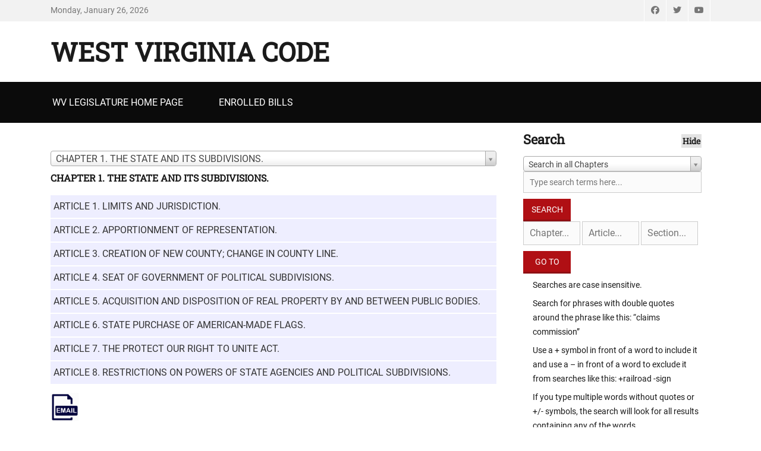

--- FILE ---
content_type: application/javascript
request_url: https://code.wvlegislature.gov/wp-content/themes/decree/js/custom-scripts.min.js?ver=20150507
body_size: 6131
content:
jQuery(document).ready(function(n){var e,a,t;function i(e){var a=n("<button />",{class:"dropdown-toggle","aria-expanded":!1}).append(n("<span />",{class:"screen-reader-text",text:screenReaderText.expand}));e.find(".menu-item-has-children > a").after(a),e.find(".current-menu-ancestor > button").addClass("toggled-on"),e.find(".current-menu-ancestor > .sub-menu").addClass("toggled-on"),e.find(".menu-item-has-children").attr("aria-haspopup","true"),e.find(".page_item_has_children > a").after(a),e.find(".current_page_ancestor > button").addClass("toggled-on"),e.find(".current_page_ancestor > .sub-menu").addClass("toggled-on"),e.find(".page_item_has_children").attr("aria-haspopup","true"),e.find(".dropdown-toggle").on("click",function(e){var a=n(this),t=a.find(".screen-reader-text");e.preventDefault(),a.toggleClass("toggled-on"),a.next(".children, .sub-menu").toggleClass("toggled-on"),a.attr("aria-expanded","false"===a.attr("aria-expanded")?"true":"false"),t.text(t.text()===screenReaderText.expand?screenReaderText.collapse:screenReaderText.expand)})}function o(){910<=window.innerWidth?(n(document.body).on("touchstart",function(e){n(e.target).closest(".main-navigation li").length||n(".main-navigation li").removeClass("focus")}),a.find(".menu-item-has-children > a").on("touchstart",function(e){var a=n(this).parent("li");a.hasClass("focus")||(e.preventDefault(),a.toggleClass("focus"),a.siblings(".focus").removeClass("focus"))})):a.find(".menu-item-has-children > a").unbind("touchstart")}function s(){910<=window.innerWidth?(n(document.body).on("touchstart",function(e){n(e.target).closest(".main-navigation li").length||n(".main-navigation li").removeClass("focus")}),siteNavigationSecondary.find(".menu-item-has-children > a").on("touchstart",function(e){var a=n(this).parent("li");a.hasClass("focus")||(e.preventDefault(),a.toggleClass("focus"),a.siblings(".focus").removeClass("focus"))})):siteNavigationSecondary.find(".menu-item-has-children > a").unbind("touchstart")}function r(){910<=window.innerWidth?(n(document.body).on("touchstart",function(e){n(e.target).closest(".main-navigation li").length||n(".main-navigation li").removeClass("focus")}),siteNavigationHeaderTop.find(".menu-item-has-children > a").on("touchstart",function(e){var a=n(this).parent("li");a.hasClass("focus")||(e.preventDefault(),a.toggleClass("focus"),a.siblings(".focus").removeClass("focus"))})):siteNavigationHeaderTop.find(".menu-item-has-children > a").unbind("touchstart")}function d(){910<=window.innerWidth?(n(document.body).on("touchstart",function(e){n(e.target).closest(".main-navigation li").length||n(".main-navigation li").removeClass("focus")}),siteNavigationHeaderRight.find(".menu-item-has-children > a").on("touchstart",function(e){var a=n(this).parent("li");a.hasClass("focus")||(e.preventDefault(),a.toggleClass("focus"),a.siblings(".focus").removeClass("focus"))})):siteNavigationHeaderRight.find(".menu-item-has-children > a").unbind("touchstart")}n("#search-toggle").on("click",function(){var e=n(this).siblings("#search-container");e.hasClass("displaynone")?e.removeClass("displaynone").addClass("displayblock"):e.removeClass("displayblock").addClass("displaynone")}),n(".header-top-bar").length&&(n(".header-top-bar").offset().top,(e=function(){46<n(window).scrollTop()?n(".header-top-bar").addClass("sticky"):n(".header-top-bar").removeClass("sticky")})(),n(window).on("scroll",function(){e()})),"function"==typeof n.fn.fitVids&&n(".hentry, .widget").fitVids(),n(".archive-post-wrap .entry-container, .infinite-wrap .entry-container, #contact-info-section .wrapper").matchHeight(),menuTogglePrimary=n("#menu-toggle-primary"),t=n("#site-header-menu"),i(a=n("#site-navigation")),menuTogglePrimary.length&&(menuTogglePrimary.add(a).attr("aria-expanded","false"),menuTogglePrimary.on("click",function(){n(this).add(t).toggleClass("toggled-on"),n(this).add(a).attr("aria-expanded","false"===n(this).add(a).attr("aria-expanded")?"true":"false")})),a.length&&a.children().length&&("ontouchstart"in window&&(n(window).on("resize",o),o()),a.find("a").on("focus blur",function(){n(this).parents(".menu-item").toggleClass("focus")})),menuToggleSecondary=n("#menu-toggle-secondary"),siteSecondaryMenu=n("#site-secondary-menu"),i(siteNavigationSecondary=n("#nav-secondary")),menuToggleSecondary.length&&(menuToggleSecondary.add(siteNavigationSecondary).attr("aria-expanded","false"),menuToggleSecondary.on("click",function(){n(this).add(siteSecondaryMenu).toggleClass("toggled-on"),n(this).add(siteNavigationSecondary).attr("aria-expanded","false"===n(this).add(siteNavigationSecondary).attr("aria-expanded")?"true":"false")})),siteNavigationSecondary.length&&siteNavigationSecondary.children().length&&("ontouchstart"in window&&(n(window).on("resize",s),s()),siteNavigationSecondary.find("a").on("focus blur",function(){n(this).parents(".menu-item").toggleClass("focus")})),menuToggleHeaderTop=n("#menu-toggle-header-top"),siteHeaderTopMenu=n("#site-header-top-menu"),i(siteNavigationHeaderTop=n("#nav-header-top")),menuToggleHeaderTop.length&&(menuToggleHeaderTop.add(siteNavigationHeaderTop).attr("aria-expanded","false"),menuToggleHeaderTop.on("click",function(){n(this).add(siteHeaderTopMenu).toggleClass("toggled-on"),n(this).add(siteNavigationHeaderTop).attr("aria-expanded","false"===n(this).add(siteNavigationHeaderTop).attr("aria-expanded")?"true":"false")})),siteNavigationHeaderTop.length&&siteNavigationHeaderTop.children().length&&("ontouchstart"in window&&(n(window).on("resize",r),r()),siteNavigationHeaderTop.find("a").on("focus blur",function(){n(this).parents(".menu-item").toggleClass("focus")})),menuToggleHeaderRight=n("#menu-toggle-header-right"),siteHeaderRightMenu=n("#site-header-right-menu"),i(siteNavigationHeaderRight=n("#nav-header-right")),menuToggleHeaderRight.length&&(menuToggleHeaderRight.add(siteNavigationHeaderRight).attr("aria-expanded","false"),menuToggleHeaderRight.on("click",function(){n(this).add(siteHeaderRightMenu).toggleClass("toggled-on"),n(this).add(siteNavigationHeaderRight).attr("aria-expanded","false"===n(this).add(siteNavigationHeaderRight).attr("aria-expanded")?"true":"false")})),siteNavigationHeaderRight.length&&siteNavigationHeaderRight.children().length&&("ontouchstart"in window&&(n(window).on("resize",d),d()),siteNavigationHeaderRight.find("a").on("focus blur",function(){n(this).parents(".menu-item").toggleClass("focus")}))});